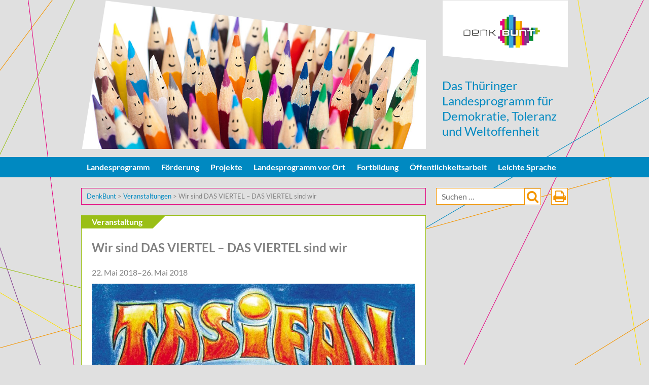

--- FILE ---
content_type: text/html; charset=UTF-8
request_url: https://denkbunt-thueringen.de/veranstaltungen/wir-sind-das-viertel-das-viertel-sind-wir/
body_size: 9257
content:
<!DOCTYPE html>
<html lang="de">
<head>
<meta charset="UTF-8">
<meta name="viewport" content="width=device-width, initial-scale=1">
<script src="https://ajax.googleapis.com/ajax/libs/jquery/1.9.1/jquery.min.js"></script>
<script src="https://code.jquery.com/ui/1.10.2/jquery-ui.min.js"></script>
<script type="text/javascript" src="https://denkbunt-thueringen.de/wp-content/themes/denkbunt/js/jquery.flexslider-min.js"></script>
<script type="text/javascript" src="https://denkbunt-thueringen.de/wp-content/themes/denkbunt/js/jquery.hoverIntent.js"></script>
<script type="text/javascript" src="https://denkbunt-thueringen.de/wp-content/themes/denkbunt/js/superfish.js"></script>
<script type="text/javascript" src="https://denkbunt-thueringen.de/wp-content/themes/denkbunt/js/jquery.mmenu.min.all.js"></script>
<link rel="stylesheet" type="text/css" href="https://denkbunt-thueringen.de/wp-content/themes/denkbunt/css/superfish.css" media="screen">
<link rel="stylesheet" type="text/css" href="https://denkbunt-thueringen.de/wp-content/themes/denkbunt/css/superfish-navbar.css" media="screen">
<link rel="stylesheet" type="text/css" href="https://denkbunt-thueringen.de/wp-content/themes/denkbunt/css/flexslider.css" media="screen">
<link rel="stylesheet" type="text/css" href="https://denkbunt-thueringen.de/wp-content/themes/denkbunt/css/jqa-minimal.css" media="screen">
<link rel="stylesheet" type="text/css" href="https://denkbunt-thueringen.de/wp-content/themes/denkbunt/css/jquery.mmenu.all.css" media="screen">




<title>Wir sind DAS VIERTEL &#8211; DAS VIERTEL sind wir &#8211; DenkBunt</title>
<meta name='robots' content='max-image-preview:large' />
	<style>img:is([sizes="auto" i], [sizes^="auto," i]) { contain-intrinsic-size: 3000px 1500px }</style>
	<link rel='dns-prefetch' href='//maps.googleapis.com' />
<link rel="alternate" type="application/rss+xml" title="DenkBunt &raquo; Feed" href="https://denkbunt-thueringen.de/feed/" />
<link rel="alternate" type="application/rss+xml" title="DenkBunt &raquo; Kommentar-Feed" href="https://denkbunt-thueringen.de/comments/feed/" />
<script type="text/javascript">
/* <![CDATA[ */
window._wpemojiSettings = {"baseUrl":"https:\/\/s.w.org\/images\/core\/emoji\/16.0.1\/72x72\/","ext":".png","svgUrl":"https:\/\/s.w.org\/images\/core\/emoji\/16.0.1\/svg\/","svgExt":".svg","source":{"concatemoji":"https:\/\/denkbunt-thueringen.de\/wp-includes\/js\/wp-emoji-release.min.js?ver=6.8.2"}};
/*! This file is auto-generated */
!function(s,n){var o,i,e;function c(e){try{var t={supportTests:e,timestamp:(new Date).valueOf()};sessionStorage.setItem(o,JSON.stringify(t))}catch(e){}}function p(e,t,n){e.clearRect(0,0,e.canvas.width,e.canvas.height),e.fillText(t,0,0);var t=new Uint32Array(e.getImageData(0,0,e.canvas.width,e.canvas.height).data),a=(e.clearRect(0,0,e.canvas.width,e.canvas.height),e.fillText(n,0,0),new Uint32Array(e.getImageData(0,0,e.canvas.width,e.canvas.height).data));return t.every(function(e,t){return e===a[t]})}function u(e,t){e.clearRect(0,0,e.canvas.width,e.canvas.height),e.fillText(t,0,0);for(var n=e.getImageData(16,16,1,1),a=0;a<n.data.length;a++)if(0!==n.data[a])return!1;return!0}function f(e,t,n,a){switch(t){case"flag":return n(e,"\ud83c\udff3\ufe0f\u200d\u26a7\ufe0f","\ud83c\udff3\ufe0f\u200b\u26a7\ufe0f")?!1:!n(e,"\ud83c\udde8\ud83c\uddf6","\ud83c\udde8\u200b\ud83c\uddf6")&&!n(e,"\ud83c\udff4\udb40\udc67\udb40\udc62\udb40\udc65\udb40\udc6e\udb40\udc67\udb40\udc7f","\ud83c\udff4\u200b\udb40\udc67\u200b\udb40\udc62\u200b\udb40\udc65\u200b\udb40\udc6e\u200b\udb40\udc67\u200b\udb40\udc7f");case"emoji":return!a(e,"\ud83e\udedf")}return!1}function g(e,t,n,a){var r="undefined"!=typeof WorkerGlobalScope&&self instanceof WorkerGlobalScope?new OffscreenCanvas(300,150):s.createElement("canvas"),o=r.getContext("2d",{willReadFrequently:!0}),i=(o.textBaseline="top",o.font="600 32px Arial",{});return e.forEach(function(e){i[e]=t(o,e,n,a)}),i}function t(e){var t=s.createElement("script");t.src=e,t.defer=!0,s.head.appendChild(t)}"undefined"!=typeof Promise&&(o="wpEmojiSettingsSupports",i=["flag","emoji"],n.supports={everything:!0,everythingExceptFlag:!0},e=new Promise(function(e){s.addEventListener("DOMContentLoaded",e,{once:!0})}),new Promise(function(t){var n=function(){try{var e=JSON.parse(sessionStorage.getItem(o));if("object"==typeof e&&"number"==typeof e.timestamp&&(new Date).valueOf()<e.timestamp+604800&&"object"==typeof e.supportTests)return e.supportTests}catch(e){}return null}();if(!n){if("undefined"!=typeof Worker&&"undefined"!=typeof OffscreenCanvas&&"undefined"!=typeof URL&&URL.createObjectURL&&"undefined"!=typeof Blob)try{var e="postMessage("+g.toString()+"("+[JSON.stringify(i),f.toString(),p.toString(),u.toString()].join(",")+"));",a=new Blob([e],{type:"text/javascript"}),r=new Worker(URL.createObjectURL(a),{name:"wpTestEmojiSupports"});return void(r.onmessage=function(e){c(n=e.data),r.terminate(),t(n)})}catch(e){}c(n=g(i,f,p,u))}t(n)}).then(function(e){for(var t in e)n.supports[t]=e[t],n.supports.everything=n.supports.everything&&n.supports[t],"flag"!==t&&(n.supports.everythingExceptFlag=n.supports.everythingExceptFlag&&n.supports[t]);n.supports.everythingExceptFlag=n.supports.everythingExceptFlag&&!n.supports.flag,n.DOMReady=!1,n.readyCallback=function(){n.DOMReady=!0}}).then(function(){return e}).then(function(){var e;n.supports.everything||(n.readyCallback(),(e=n.source||{}).concatemoji?t(e.concatemoji):e.wpemoji&&e.twemoji&&(t(e.twemoji),t(e.wpemoji)))}))}((window,document),window._wpemojiSettings);
/* ]]> */
</script>
<style id='wp-emoji-styles-inline-css' type='text/css'>

	img.wp-smiley, img.emoji {
		display: inline !important;
		border: none !important;
		box-shadow: none !important;
		height: 1em !important;
		width: 1em !important;
		margin: 0 0.07em !important;
		vertical-align: -0.1em !important;
		background: none !important;
		padding: 0 !important;
	}
</style>
<link rel='stylesheet' id='wp-block-library-css' href='https://denkbunt-thueringen.de/wp-includes/css/dist/block-library/style.min.css?ver=6.8.2' type='text/css' media='all' />
<style id='classic-theme-styles-inline-css' type='text/css'>
/*! This file is auto-generated */
.wp-block-button__link{color:#fff;background-color:#32373c;border-radius:9999px;box-shadow:none;text-decoration:none;padding:calc(.667em + 2px) calc(1.333em + 2px);font-size:1.125em}.wp-block-file__button{background:#32373c;color:#fff;text-decoration:none}
</style>
<style id='global-styles-inline-css' type='text/css'>
:root{--wp--preset--aspect-ratio--square: 1;--wp--preset--aspect-ratio--4-3: 4/3;--wp--preset--aspect-ratio--3-4: 3/4;--wp--preset--aspect-ratio--3-2: 3/2;--wp--preset--aspect-ratio--2-3: 2/3;--wp--preset--aspect-ratio--16-9: 16/9;--wp--preset--aspect-ratio--9-16: 9/16;--wp--preset--color--black: #000000;--wp--preset--color--cyan-bluish-gray: #abb8c3;--wp--preset--color--white: #ffffff;--wp--preset--color--pale-pink: #f78da7;--wp--preset--color--vivid-red: #cf2e2e;--wp--preset--color--luminous-vivid-orange: #ff6900;--wp--preset--color--luminous-vivid-amber: #fcb900;--wp--preset--color--light-green-cyan: #7bdcb5;--wp--preset--color--vivid-green-cyan: #00d084;--wp--preset--color--pale-cyan-blue: #8ed1fc;--wp--preset--color--vivid-cyan-blue: #0693e3;--wp--preset--color--vivid-purple: #9b51e0;--wp--preset--gradient--vivid-cyan-blue-to-vivid-purple: linear-gradient(135deg,rgba(6,147,227,1) 0%,rgb(155,81,224) 100%);--wp--preset--gradient--light-green-cyan-to-vivid-green-cyan: linear-gradient(135deg,rgb(122,220,180) 0%,rgb(0,208,130) 100%);--wp--preset--gradient--luminous-vivid-amber-to-luminous-vivid-orange: linear-gradient(135deg,rgba(252,185,0,1) 0%,rgba(255,105,0,1) 100%);--wp--preset--gradient--luminous-vivid-orange-to-vivid-red: linear-gradient(135deg,rgba(255,105,0,1) 0%,rgb(207,46,46) 100%);--wp--preset--gradient--very-light-gray-to-cyan-bluish-gray: linear-gradient(135deg,rgb(238,238,238) 0%,rgb(169,184,195) 100%);--wp--preset--gradient--cool-to-warm-spectrum: linear-gradient(135deg,rgb(74,234,220) 0%,rgb(151,120,209) 20%,rgb(207,42,186) 40%,rgb(238,44,130) 60%,rgb(251,105,98) 80%,rgb(254,248,76) 100%);--wp--preset--gradient--blush-light-purple: linear-gradient(135deg,rgb(255,206,236) 0%,rgb(152,150,240) 100%);--wp--preset--gradient--blush-bordeaux: linear-gradient(135deg,rgb(254,205,165) 0%,rgb(254,45,45) 50%,rgb(107,0,62) 100%);--wp--preset--gradient--luminous-dusk: linear-gradient(135deg,rgb(255,203,112) 0%,rgb(199,81,192) 50%,rgb(65,88,208) 100%);--wp--preset--gradient--pale-ocean: linear-gradient(135deg,rgb(255,245,203) 0%,rgb(182,227,212) 50%,rgb(51,167,181) 100%);--wp--preset--gradient--electric-grass: linear-gradient(135deg,rgb(202,248,128) 0%,rgb(113,206,126) 100%);--wp--preset--gradient--midnight: linear-gradient(135deg,rgb(2,3,129) 0%,rgb(40,116,252) 100%);--wp--preset--font-size--small: 13px;--wp--preset--font-size--medium: 20px;--wp--preset--font-size--large: 36px;--wp--preset--font-size--x-large: 42px;--wp--preset--spacing--20: 0.44rem;--wp--preset--spacing--30: 0.67rem;--wp--preset--spacing--40: 1rem;--wp--preset--spacing--50: 1.5rem;--wp--preset--spacing--60: 2.25rem;--wp--preset--spacing--70: 3.38rem;--wp--preset--spacing--80: 5.06rem;--wp--preset--shadow--natural: 6px 6px 9px rgba(0, 0, 0, 0.2);--wp--preset--shadow--deep: 12px 12px 50px rgba(0, 0, 0, 0.4);--wp--preset--shadow--sharp: 6px 6px 0px rgba(0, 0, 0, 0.2);--wp--preset--shadow--outlined: 6px 6px 0px -3px rgba(255, 255, 255, 1), 6px 6px rgba(0, 0, 0, 1);--wp--preset--shadow--crisp: 6px 6px 0px rgba(0, 0, 0, 1);}:where(.is-layout-flex){gap: 0.5em;}:where(.is-layout-grid){gap: 0.5em;}body .is-layout-flex{display: flex;}.is-layout-flex{flex-wrap: wrap;align-items: center;}.is-layout-flex > :is(*, div){margin: 0;}body .is-layout-grid{display: grid;}.is-layout-grid > :is(*, div){margin: 0;}:where(.wp-block-columns.is-layout-flex){gap: 2em;}:where(.wp-block-columns.is-layout-grid){gap: 2em;}:where(.wp-block-post-template.is-layout-flex){gap: 1.25em;}:where(.wp-block-post-template.is-layout-grid){gap: 1.25em;}.has-black-color{color: var(--wp--preset--color--black) !important;}.has-cyan-bluish-gray-color{color: var(--wp--preset--color--cyan-bluish-gray) !important;}.has-white-color{color: var(--wp--preset--color--white) !important;}.has-pale-pink-color{color: var(--wp--preset--color--pale-pink) !important;}.has-vivid-red-color{color: var(--wp--preset--color--vivid-red) !important;}.has-luminous-vivid-orange-color{color: var(--wp--preset--color--luminous-vivid-orange) !important;}.has-luminous-vivid-amber-color{color: var(--wp--preset--color--luminous-vivid-amber) !important;}.has-light-green-cyan-color{color: var(--wp--preset--color--light-green-cyan) !important;}.has-vivid-green-cyan-color{color: var(--wp--preset--color--vivid-green-cyan) !important;}.has-pale-cyan-blue-color{color: var(--wp--preset--color--pale-cyan-blue) !important;}.has-vivid-cyan-blue-color{color: var(--wp--preset--color--vivid-cyan-blue) !important;}.has-vivid-purple-color{color: var(--wp--preset--color--vivid-purple) !important;}.has-black-background-color{background-color: var(--wp--preset--color--black) !important;}.has-cyan-bluish-gray-background-color{background-color: var(--wp--preset--color--cyan-bluish-gray) !important;}.has-white-background-color{background-color: var(--wp--preset--color--white) !important;}.has-pale-pink-background-color{background-color: var(--wp--preset--color--pale-pink) !important;}.has-vivid-red-background-color{background-color: var(--wp--preset--color--vivid-red) !important;}.has-luminous-vivid-orange-background-color{background-color: var(--wp--preset--color--luminous-vivid-orange) !important;}.has-luminous-vivid-amber-background-color{background-color: var(--wp--preset--color--luminous-vivid-amber) !important;}.has-light-green-cyan-background-color{background-color: var(--wp--preset--color--light-green-cyan) !important;}.has-vivid-green-cyan-background-color{background-color: var(--wp--preset--color--vivid-green-cyan) !important;}.has-pale-cyan-blue-background-color{background-color: var(--wp--preset--color--pale-cyan-blue) !important;}.has-vivid-cyan-blue-background-color{background-color: var(--wp--preset--color--vivid-cyan-blue) !important;}.has-vivid-purple-background-color{background-color: var(--wp--preset--color--vivid-purple) !important;}.has-black-border-color{border-color: var(--wp--preset--color--black) !important;}.has-cyan-bluish-gray-border-color{border-color: var(--wp--preset--color--cyan-bluish-gray) !important;}.has-white-border-color{border-color: var(--wp--preset--color--white) !important;}.has-pale-pink-border-color{border-color: var(--wp--preset--color--pale-pink) !important;}.has-vivid-red-border-color{border-color: var(--wp--preset--color--vivid-red) !important;}.has-luminous-vivid-orange-border-color{border-color: var(--wp--preset--color--luminous-vivid-orange) !important;}.has-luminous-vivid-amber-border-color{border-color: var(--wp--preset--color--luminous-vivid-amber) !important;}.has-light-green-cyan-border-color{border-color: var(--wp--preset--color--light-green-cyan) !important;}.has-vivid-green-cyan-border-color{border-color: var(--wp--preset--color--vivid-green-cyan) !important;}.has-pale-cyan-blue-border-color{border-color: var(--wp--preset--color--pale-cyan-blue) !important;}.has-vivid-cyan-blue-border-color{border-color: var(--wp--preset--color--vivid-cyan-blue) !important;}.has-vivid-purple-border-color{border-color: var(--wp--preset--color--vivid-purple) !important;}.has-vivid-cyan-blue-to-vivid-purple-gradient-background{background: var(--wp--preset--gradient--vivid-cyan-blue-to-vivid-purple) !important;}.has-light-green-cyan-to-vivid-green-cyan-gradient-background{background: var(--wp--preset--gradient--light-green-cyan-to-vivid-green-cyan) !important;}.has-luminous-vivid-amber-to-luminous-vivid-orange-gradient-background{background: var(--wp--preset--gradient--luminous-vivid-amber-to-luminous-vivid-orange) !important;}.has-luminous-vivid-orange-to-vivid-red-gradient-background{background: var(--wp--preset--gradient--luminous-vivid-orange-to-vivid-red) !important;}.has-very-light-gray-to-cyan-bluish-gray-gradient-background{background: var(--wp--preset--gradient--very-light-gray-to-cyan-bluish-gray) !important;}.has-cool-to-warm-spectrum-gradient-background{background: var(--wp--preset--gradient--cool-to-warm-spectrum) !important;}.has-blush-light-purple-gradient-background{background: var(--wp--preset--gradient--blush-light-purple) !important;}.has-blush-bordeaux-gradient-background{background: var(--wp--preset--gradient--blush-bordeaux) !important;}.has-luminous-dusk-gradient-background{background: var(--wp--preset--gradient--luminous-dusk) !important;}.has-pale-ocean-gradient-background{background: var(--wp--preset--gradient--pale-ocean) !important;}.has-electric-grass-gradient-background{background: var(--wp--preset--gradient--electric-grass) !important;}.has-midnight-gradient-background{background: var(--wp--preset--gradient--midnight) !important;}.has-small-font-size{font-size: var(--wp--preset--font-size--small) !important;}.has-medium-font-size{font-size: var(--wp--preset--font-size--medium) !important;}.has-large-font-size{font-size: var(--wp--preset--font-size--large) !important;}.has-x-large-font-size{font-size: var(--wp--preset--font-size--x-large) !important;}
:where(.wp-block-post-template.is-layout-flex){gap: 1.25em;}:where(.wp-block-post-template.is-layout-grid){gap: 1.25em;}
:where(.wp-block-columns.is-layout-flex){gap: 2em;}:where(.wp-block-columns.is-layout-grid){gap: 2em;}
:root :where(.wp-block-pullquote){font-size: 1.5em;line-height: 1.6;}
</style>
<link rel='stylesheet' id='denkbunt-style-css' href='https://denkbunt-thueringen.de/wp-content/themes/denkbunt/style.css?ver=6.8.2' type='text/css' media='all' />
<script type="text/javascript" src="https://maps.googleapis.com/maps/api/js?key=AIzaSyC8G4hyG4yVd6MKokynbu6RTA54KuF_fWg&amp;ver=6.8.2" id="google-map-js"></script>
<script type="text/javascript" src="https://denkbunt-thueringen.de/wp-content/themes/denkbunt/js/acf-google-maps.js?ver=6.8.2" id="google-map-init-js"></script>
<link rel="https://api.w.org/" href="https://denkbunt-thueringen.de/wp-json/" /><link rel="EditURI" type="application/rsd+xml" title="RSD" href="https://denkbunt-thueringen.de/xmlrpc.php?rsd" />
<meta name="generator" content="WordPress 6.8.2" />
<link rel="canonical" href="https://denkbunt-thueringen.de/veranstaltungen/wir-sind-das-viertel-das-viertel-sind-wir/" />
<link rel='shortlink' href='https://denkbunt-thueringen.de/?p=2874' />
<link rel="alternate" title="oEmbed (JSON)" type="application/json+oembed" href="https://denkbunt-thueringen.de/wp-json/oembed/1.0/embed?url=https%3A%2F%2Fdenkbunt-thueringen.de%2Fveranstaltungen%2Fwir-sind-das-viertel-das-viertel-sind-wir%2F" />
<link rel="alternate" title="oEmbed (XML)" type="text/xml+oembed" href="https://denkbunt-thueringen.de/wp-json/oembed/1.0/embed?url=https%3A%2F%2Fdenkbunt-thueringen.de%2Fveranstaltungen%2Fwir-sind-das-viertel-das-viertel-sind-wir%2F&#038;format=xml" />
<link rel="icon" href="https://denkbunt-thueringen.de/wp-content/uploads/2015/11/cropped-logo_denkbunt_ohne_rgb-32x32.jpg" sizes="32x32" />
<link rel="icon" href="https://denkbunt-thueringen.de/wp-content/uploads/2015/11/cropped-logo_denkbunt_ohne_rgb-192x192.jpg" sizes="192x192" />
<link rel="apple-touch-icon" href="https://denkbunt-thueringen.de/wp-content/uploads/2015/11/cropped-logo_denkbunt_ohne_rgb-180x180.jpg" />
<meta name="msapplication-TileImage" content="https://denkbunt-thueringen.de/wp-content/uploads/2015/11/cropped-logo_denkbunt_ohne_rgb-270x270.jpg" />
</head>

<body class="wp-singular veranstaltungen-template-default single single-veranstaltungen postid-2874 wp-theme-denkbunt group-blog">
<div id="page">
<nav id="m-menu">

<div class="menu-nested-pages-container"><ul id="menu-nested-pages" class="primary-menu"><li id="menu-item-6621" class="menu-item menu-item-type-post_type menu-item-object-page menu-item-has-children menu-item-6621"><a href="https://denkbunt-thueringen.de/landesprogramm/">Landesprogramm</a>
<ul class="sub-menu">
	<li id="menu-item-487" class="menu-item menu-item-type-post_type menu-item-object-page menu-item-487"><a href="https://denkbunt-thueringen.de/landesprogramm/koordination/">Koordination</a></li>
	<li id="menu-item-4921" class="menu-item menu-item-type-post_type menu-item-object-page menu-item-4921"><a href="https://denkbunt-thueringen.de/landesprogramm/landesdemokratiezentrum/">Demokratiezentrum</a></li>
	<li id="menu-item-488" class="menu-item menu-item-type-post_type menu-item-object-page menu-item-488"><a href="https://denkbunt-thueringen.de/landesprogramm/programmbeirat/">Programmbeirat</a></li>
	<li id="menu-item-489" class="menu-item menu-item-type-post_type menu-item-object-page menu-item-has-children menu-item-489"><a href="https://denkbunt-thueringen.de/landesprogramm/demokratiepreis/">Demokratiepreis</a>
	<ul class="sub-menu">
		<li id="menu-item-6890" class="menu-item menu-item-type-post_type menu-item-object-page menu-item-6890"><a href="https://denkbunt-thueringen.de/landesprogramm/demokratiepreis/bewerbung/">Bewerbungen und Vorschläge</a></li>
	</ul>
</li>
	<li id="menu-item-490" class="menu-item menu-item-type-post_type menu-item-object-page menu-item-490"><a href="https://denkbunt-thueringen.de/landesprogramm/fachliche-begleitung/">Fachliche Begleitung</a></li>
	<li id="menu-item-491" class="menu-item menu-item-type-post_type menu-item-object-page menu-item-491"><a href="https://denkbunt-thueringen.de/landesprogramm/evaluation/">Evaluation</a></li>
	<li id="menu-item-492" class="menu-item menu-item-type-post_type menu-item-object-page menu-item-492"><a href="https://denkbunt-thueringen.de/landesprogramm/bibliothek/">Bibliothek</a></li>
</ul>
</li>
<li id="menu-item-493" class="menu-item menu-item-type-post_type menu-item-object-page menu-item-has-children menu-item-493"><a href="https://denkbunt-thueringen.de/foerderung/">Förderung</a>
<ul class="sub-menu">
	<li id="menu-item-499" class="menu-item menu-item-type-post_type menu-item-object-page menu-item-499"><a href="https://denkbunt-thueringen.de/foerderung/partnerschaften-fuer-demokratie/">Partnerschaften für Demokratie</a></li>
	<li id="menu-item-494" class="menu-item menu-item-type-post_type menu-item-object-page menu-item-494"><a href="https://denkbunt-thueringen.de/foerderung/bundesprojekte/">Ko-Finanzierung Bundesprojekte</a></li>
	<li id="menu-item-496" class="menu-item menu-item-type-post_type menu-item-object-page menu-item-496"><a href="https://denkbunt-thueringen.de/foerderung/landesprojekte/">Landesweite Präventionsprojekte</a></li>
	<li id="menu-item-498" class="menu-item menu-item-type-post_type menu-item-object-page menu-item-498"><a href="https://denkbunt-thueringen.de/foerderung/interventionsfonds/">Interventionsfonds</a></li>
	<li id="menu-item-1431" class="menu-item menu-item-type-post_type menu-item-object-page menu-item-1431"><a href="https://denkbunt-thueringen.de/foerderung/gedenkstaettenfahrten/">Gedenkstättenfahrten</a></li>
	<li id="menu-item-2858" class="menu-item menu-item-type-post_type menu-item-object-page menu-item-2858"><a href="https://denkbunt-thueringen.de/foerderung/lernort-schule/">Lernort Schule</a></li>
	<li id="menu-item-3213" class="menu-item menu-item-type-post_type menu-item-object-page menu-item-3213"><a href="https://denkbunt-thueringen.de/foerderung/lsbtiq/">LSBTIQ</a></li>
	<li id="menu-item-1836" class="menu-item menu-item-type-post_type menu-item-object-page menu-item-1836"><a href="https://denkbunt-thueringen.de/foerderung/integrationsmassnahmen/">Integrationsmaßnahmen</a></li>
</ul>
</li>
<li id="menu-item-2593" class="menu-item menu-item-type-post_type menu-item-object-page menu-item-has-children menu-item-2593"><a href="https://denkbunt-thueringen.de/projekte/">Projekte</a>
<ul class="sub-menu">
	<li id="menu-item-832" class="menu-item menu-item-type-post_type menu-item-object-page menu-item-832"><a href="https://denkbunt-thueringen.de/projekte/partnerschaften-fuer-demokratie/">Partnerschaften für Demokratie</a></li>
	<li id="menu-item-3139" class="menu-item menu-item-type-post_type menu-item-object-page menu-item-has-children menu-item-3139"><a href="https://denkbunt-thueringen.de/projekte/beratungsangebote/">Beratungsangebote</a>
	<ul class="sub-menu">
		<li id="menu-item-800" class="menu-item menu-item-type-post_type menu-item-object-page menu-item-800"><a href="https://denkbunt-thueringen.de/projekte/beratungsangebote/mobit-2/">Mobile Beratung</a></li>
		<li id="menu-item-928" class="menu-item menu-item-type-post_type menu-item-object-page menu-item-928"><a href="https://denkbunt-thueringen.de/projekte/beratungsangebote/ezra/">Opferberatung</a></li>
		<li id="menu-item-929" class="menu-item menu-item-type-post_type menu-item-object-page menu-item-929"><a href="https://denkbunt-thueringen.de/projekte/beratungsangebote/ausstieg-aus-rechtsextremismus/">Ausstiegsberatung</a></li>
		<li id="menu-item-4312" class="menu-item menu-item-type-post_type menu-item-object-page menu-item-4312"><a href="https://denkbunt-thueringen.de/projekte/beratungsangebote/vpn/">Violence Prevention Network</a></li>
	</ul>
</li>
	<li id="menu-item-3092" class="menu-item menu-item-type-post_type menu-item-object-page menu-item-has-children menu-item-3092"><a href="https://denkbunt-thueringen.de/projekte/verbandsprojekte/">Verbandsprojekte</a>
	<ul class="sub-menu">
		<li id="menu-item-930" class="menu-item menu-item-type-post_type menu-item-object-page menu-item-930"><a href="https://denkbunt-thueringen.de/projekte/verbandsprojekte/sport-zeigt-gesicht/">Sport zeigt Gesicht</a></li>
		<li id="menu-item-931" class="menu-item menu-item-type-post_type menu-item-object-page menu-item-931"><a href="https://denkbunt-thueringen.de/projekte/verbandsprojekte/demokratiestarke-feuerwehr/">Demokratiestarke Feuerwehr</a></li>
	</ul>
</li>
	<li id="menu-item-3094" class="menu-item menu-item-type-post_type menu-item-object-page menu-item-has-children menu-item-3094"><a href="https://denkbunt-thueringen.de/projekte/schulprojekte/">Schulprojekte</a>
	<ul class="sub-menu">
		<li id="menu-item-934" class="menu-item menu-item-type-post_type menu-item-object-page menu-item-934"><a href="https://denkbunt-thueringen.de/projekte/schulprojekte/ndc/">Netzwerk Demokratie &#038; Courage</a></li>
		<li id="menu-item-933" class="menu-item menu-item-type-post_type menu-item-object-page menu-item-933"><a href="https://denkbunt-thueringen.de/projekte/schulprojekte/sor-smc/">Schule ohne Rassismus</a></li>
	</ul>
</li>
	<li id="menu-item-3128" class="menu-item menu-item-type-post_type menu-item-object-page menu-item-3128"><a href="https://denkbunt-thueringen.de/projekte/praeventionsprojekte/">Präventionsprojekte</a></li>
	<li id="menu-item-3124" class="menu-item menu-item-type-post_type menu-item-object-page menu-item-3124"><a href="https://denkbunt-thueringen.de/projekte/modellprojekte/">Modellprojekte</a></li>
	<li id="menu-item-3100" class="menu-item menu-item-type-post_type menu-item-object-page menu-item-has-children menu-item-3100"><a href="https://denkbunt-thueringen.de/projekte/dokumentation-forschung/">Dokumentation &#038; Forschung</a>
	<ul class="sub-menu">
		<li id="menu-item-1915" class="menu-item menu-item-type-post_type menu-item-object-page menu-item-1915"><a href="https://denkbunt-thueringen.de/projekte/dokumentation-forschung/kompetenzzentrum-rechtsextremismus/">KOMREX</a></li>
		<li id="menu-item-1920" class="menu-item menu-item-type-post_type menu-item-object-page menu-item-1920"><a href="https://denkbunt-thueringen.de/projekte/dokumentation-forschung/institut-fuer-demokratie-und-zivilcourage/">Institut für Demokratie &#038; Zivilgesellschaft</a></li>
	</ul>
</li>
</ul>
</li>
<li id="menu-item-501" class="menu-item menu-item-type-post_type menu-item-object-page menu-item-has-children menu-item-501"><a href="https://denkbunt-thueringen.de/landesprogramm-vor-ort/">Landesprogramm vor Ort</a>
<ul class="sub-menu">
	<li id="menu-item-806" class="menu-item menu-item-type-post_type menu-item-object-page menu-item-806"><a href="https://denkbunt-thueringen.de/landesprogramm-vor-ort/veranstaltungen/">Veranstaltungen</a></li>
	<li id="menu-item-2168" class="menu-item menu-item-type-post_type menu-item-object-page menu-item-2168"><a href="https://denkbunt-thueringen.de/landesprogramm-vor-ort/veranstaltung-eintragen/">Veranstaltung veröffentlichen</a></li>
</ul>
</li>
<li id="menu-item-502" class="menu-item menu-item-type-post_type menu-item-object-page menu-item-has-children menu-item-502"><a href="https://denkbunt-thueringen.de/fortbildung/">Fortbildung</a>
<ul class="sub-menu">
	<li id="menu-item-503" class="menu-item menu-item-type-post_type menu-item-object-page menu-item-has-children menu-item-503"><a href="https://denkbunt-thueringen.de/fortbildung/angebot/">Angebot</a>
	<ul class="sub-menu">
		<li id="menu-item-966" class="menu-item menu-item-type-post_type menu-item-object-page menu-item-966"><a href="https://denkbunt-thueringen.de/fortbildung/angebot/lehrerinnen/">Lehrerinnen und Lehrer</a></li>
		<li id="menu-item-967" class="menu-item menu-item-type-post_type menu-item-object-page menu-item-967"><a href="https://denkbunt-thueringen.de/fortbildung/angebot/mitarbeitende-der-polizei/">Mitarbeitende der Polizei</a></li>
		<li id="menu-item-968" class="menu-item menu-item-type-post_type menu-item-object-page menu-item-968"><a href="https://denkbunt-thueringen.de/fortbildung/angebot/mitarbeitende-in-verwaltungen/">Mitarbeitende in Verwaltungen</a></li>
		<li id="menu-item-969" class="menu-item menu-item-type-post_type menu-item-object-page menu-item-969"><a href="https://denkbunt-thueringen.de/fortbildung/angebot/mitarbeitende-der-justiz/">Mitarbeitende der Justiz</a></li>
		<li id="menu-item-970" class="menu-item menu-item-type-post_type menu-item-object-page menu-item-970"><a href="https://denkbunt-thueringen.de/fortbildung/angebot/mitarbeitende-in-kindertageseinrichtungen/">Mitarbeitende in Kindertageseinrichtungen</a></li>
		<li id="menu-item-971" class="menu-item menu-item-type-post_type menu-item-object-page menu-item-971"><a href="https://denkbunt-thueringen.de/fortbildung/angebot/mitarbeitende-in-beratungsdiensten/">Mitarbeitende in Beratungsdiensten</a></li>
		<li id="menu-item-973" class="menu-item menu-item-type-post_type menu-item-object-page menu-item-973"><a href="https://denkbunt-thueringen.de/fortbildung/angebot/mitarbeitende-der-jugendhilfe/">Mitarbeitende der Jugendhilfe</a></li>
		<li id="menu-item-972" class="menu-item menu-item-type-post_type menu-item-object-page menu-item-972"><a href="https://denkbunt-thueringen.de/fortbildung/angebot/ehren-und-hauptamtliche-in-vereinen/">Ehren- und Hauptamtliche in Vereinen</a></li>
		<li id="menu-item-974" class="menu-item menu-item-type-post_type menu-item-object-page menu-item-974"><a href="https://denkbunt-thueringen.de/fortbildung/angebot/pflege/">Mitarbeitende in der Pflege</a></li>
	</ul>
</li>
	<li id="menu-item-506" class="menu-item menu-item-type-post_type menu-item-object-page menu-item-506"><a href="https://denkbunt-thueringen.de/fortbildung/anmeldung/">Anmeldung</a></li>
	<li id="menu-item-505" class="menu-item menu-item-type-post_type menu-item-object-page menu-item-505"><a href="https://denkbunt-thueringen.de/fortbildung/anbieter/">Anbieter</a></li>
</ul>
</li>
<li id="menu-item-508" class="menu-item menu-item-type-post_type menu-item-object-page menu-item-has-children menu-item-508"><a href="https://denkbunt-thueringen.de/oeffentlichkeitsarbeit/">Öffentlichkeitsarbeit</a>
<ul class="sub-menu">
	<li id="menu-item-511" class="menu-item menu-item-type-post_type menu-item-object-page menu-item-511"><a href="https://denkbunt-thueringen.de/oeffentlichkeitsarbeit/tagungen-konferenzen/">Tagungen &#038; Konferenzen</a></li>
</ul>
</li>
<li id="menu-item-6400" class="menu-item menu-item-type-post_type menu-item-object-page menu-item-6400"><a href="https://denkbunt-thueringen.de/leichte-sprache/">Leichte Sprache</a></li>
</ul></div></nav>
		<header id="masthead" class="site-header" role="banner">

			<p class="site-description">Das Thüringer Landesprogramm für Demokratie, Toleranz und Weltoffenheit</p>
		
	

<div id="flexwrapper">
	      <div id="slider" class="flexslider flexslider-head">
	      <div id="slidermask">
	      			 <div class="maske"></div>
	                <!--<img src="https://denkbunt-thueringen.de/wp-content/themes/denkbunt/img/svg_mask.png" />-->
	          <ul class="slides">
	              	                  <li>
	                      <img src="https://denkbunt-thueringen.de/wp-content/uploads/2015/11/shutterstock_136836428_web.jpg" alt="" />
	                  </li>
	              	                  <li>
	                      <img src="https://denkbunt-thueringen.de/wp-content/uploads/2015/11/shutterstock_192326528_web.jpg" alt="" />
	                  </li>
	              	                  <li>
	                      <img src="https://denkbunt-thueringen.de/wp-content/uploads/2015/11/Fotolia_81797465_Kinderhaende_Robert_Kneschke_web.jpg" alt="" />
	                  </li>
	              	          </ul>
	      </div>
</div>
	 
   



</div>

 <script type="text/javascript">
 $(window).load(function() {
   $('.flexslider-head').flexslider({
     animation: "slide",
     direction: "vertical"
   });
 });
 </script>

<p class="site-title"><a href="https://denkbunt-thueringen.de/" rel="home">DenkBunt</a></p>


	</header><!-- #masthead -->
	
	<div id="main-menu">
		<div id="site-navigation" class="main-navigation" role="navigation">

			<div class="menu-nested-pages-container"><ul class="sf-menu"><li class="menu-item menu-item-type-post_type menu-item-object-page menu-item-has-children menu-item-6621"><a href="https://denkbunt-thueringen.de/landesprogramm/">Landesprogramm</a>
<ul class="sub-menu">
	<li class="menu-item menu-item-type-post_type menu-item-object-page menu-item-487"><a href="https://denkbunt-thueringen.de/landesprogramm/koordination/">Koordination</a></li>
	<li class="menu-item menu-item-type-post_type menu-item-object-page menu-item-4921"><a href="https://denkbunt-thueringen.de/landesprogramm/landesdemokratiezentrum/">Demokratiezentrum</a></li>
	<li class="menu-item menu-item-type-post_type menu-item-object-page menu-item-488"><a href="https://denkbunt-thueringen.de/landesprogramm/programmbeirat/">Programmbeirat</a></li>
	<li class="menu-item menu-item-type-post_type menu-item-object-page menu-item-has-children menu-item-489"><a href="https://denkbunt-thueringen.de/landesprogramm/demokratiepreis/">Demokratiepreis</a>
	<ul class="sub-menu">
		<li class="menu-item menu-item-type-post_type menu-item-object-page menu-item-6890"><a href="https://denkbunt-thueringen.de/landesprogramm/demokratiepreis/bewerbung/">Bewerbungen und Vorschläge</a></li>
	</ul>
</li>
	<li class="menu-item menu-item-type-post_type menu-item-object-page menu-item-490"><a href="https://denkbunt-thueringen.de/landesprogramm/fachliche-begleitung/">Fachliche Begleitung</a></li>
	<li class="menu-item menu-item-type-post_type menu-item-object-page menu-item-491"><a href="https://denkbunt-thueringen.de/landesprogramm/evaluation/">Evaluation</a></li>
	<li class="menu-item menu-item-type-post_type menu-item-object-page menu-item-492"><a href="https://denkbunt-thueringen.de/landesprogramm/bibliothek/">Bibliothek</a></li>
</ul>
</li>
<li class="menu-item menu-item-type-post_type menu-item-object-page menu-item-has-children menu-item-493"><a href="https://denkbunt-thueringen.de/foerderung/">Förderung</a>
<ul class="sub-menu">
	<li class="menu-item menu-item-type-post_type menu-item-object-page menu-item-499"><a href="https://denkbunt-thueringen.de/foerderung/partnerschaften-fuer-demokratie/">Partnerschaften für Demokratie</a></li>
	<li class="menu-item menu-item-type-post_type menu-item-object-page menu-item-494"><a href="https://denkbunt-thueringen.de/foerderung/bundesprojekte/">Ko-Finanzierung Bundesprojekte</a></li>
	<li class="menu-item menu-item-type-post_type menu-item-object-page menu-item-496"><a href="https://denkbunt-thueringen.de/foerderung/landesprojekte/">Landesweite Präventionsprojekte</a></li>
	<li class="menu-item menu-item-type-post_type menu-item-object-page menu-item-498"><a href="https://denkbunt-thueringen.de/foerderung/interventionsfonds/">Interventionsfonds</a></li>
	<li class="menu-item menu-item-type-post_type menu-item-object-page menu-item-1431"><a href="https://denkbunt-thueringen.de/foerderung/gedenkstaettenfahrten/">Gedenkstättenfahrten</a></li>
	<li class="menu-item menu-item-type-post_type menu-item-object-page menu-item-2858"><a href="https://denkbunt-thueringen.de/foerderung/lernort-schule/">Lernort Schule</a></li>
	<li class="menu-item menu-item-type-post_type menu-item-object-page menu-item-3213"><a href="https://denkbunt-thueringen.de/foerderung/lsbtiq/">LSBTIQ</a></li>
	<li class="menu-item menu-item-type-post_type menu-item-object-page menu-item-1836"><a href="https://denkbunt-thueringen.de/foerderung/integrationsmassnahmen/">Integrationsmaßnahmen</a></li>
</ul>
</li>
<li class="menu-item menu-item-type-post_type menu-item-object-page menu-item-has-children menu-item-2593"><a href="https://denkbunt-thueringen.de/projekte/">Projekte</a>
<ul class="sub-menu">
	<li class="menu-item menu-item-type-post_type menu-item-object-page menu-item-832"><a href="https://denkbunt-thueringen.de/projekte/partnerschaften-fuer-demokratie/">Partnerschaften für Demokratie</a></li>
	<li class="menu-item menu-item-type-post_type menu-item-object-page menu-item-has-children menu-item-3139"><a href="https://denkbunt-thueringen.de/projekte/beratungsangebote/">Beratungsangebote</a>
	<ul class="sub-menu">
		<li class="menu-item menu-item-type-post_type menu-item-object-page menu-item-800"><a href="https://denkbunt-thueringen.de/projekte/beratungsangebote/mobit-2/">Mobile Beratung</a></li>
		<li class="menu-item menu-item-type-post_type menu-item-object-page menu-item-928"><a href="https://denkbunt-thueringen.de/projekte/beratungsangebote/ezra/">Opferberatung</a></li>
		<li class="menu-item menu-item-type-post_type menu-item-object-page menu-item-929"><a href="https://denkbunt-thueringen.de/projekte/beratungsangebote/ausstieg-aus-rechtsextremismus/">Ausstiegsberatung</a></li>
		<li class="menu-item menu-item-type-post_type menu-item-object-page menu-item-4312"><a href="https://denkbunt-thueringen.de/projekte/beratungsangebote/vpn/">Violence Prevention Network</a></li>
	</ul>
</li>
	<li class="menu-item menu-item-type-post_type menu-item-object-page menu-item-has-children menu-item-3092"><a href="https://denkbunt-thueringen.de/projekte/verbandsprojekte/">Verbandsprojekte</a>
	<ul class="sub-menu">
		<li class="menu-item menu-item-type-post_type menu-item-object-page menu-item-930"><a href="https://denkbunt-thueringen.de/projekte/verbandsprojekte/sport-zeigt-gesicht/">Sport zeigt Gesicht</a></li>
		<li class="menu-item menu-item-type-post_type menu-item-object-page menu-item-931"><a href="https://denkbunt-thueringen.de/projekte/verbandsprojekte/demokratiestarke-feuerwehr/">Demokratiestarke Feuerwehr</a></li>
	</ul>
</li>
	<li class="menu-item menu-item-type-post_type menu-item-object-page menu-item-has-children menu-item-3094"><a href="https://denkbunt-thueringen.de/projekte/schulprojekte/">Schulprojekte</a>
	<ul class="sub-menu">
		<li class="menu-item menu-item-type-post_type menu-item-object-page menu-item-934"><a href="https://denkbunt-thueringen.de/projekte/schulprojekte/ndc/">Netzwerk Demokratie &#038; Courage</a></li>
		<li class="menu-item menu-item-type-post_type menu-item-object-page menu-item-933"><a href="https://denkbunt-thueringen.de/projekte/schulprojekte/sor-smc/">Schule ohne Rassismus</a></li>
	</ul>
</li>
	<li class="menu-item menu-item-type-post_type menu-item-object-page menu-item-3128"><a href="https://denkbunt-thueringen.de/projekte/praeventionsprojekte/">Präventionsprojekte</a></li>
	<li class="menu-item menu-item-type-post_type menu-item-object-page menu-item-3124"><a href="https://denkbunt-thueringen.de/projekte/modellprojekte/">Modellprojekte</a></li>
	<li class="menu-item menu-item-type-post_type menu-item-object-page menu-item-has-children menu-item-3100"><a href="https://denkbunt-thueringen.de/projekte/dokumentation-forschung/">Dokumentation &#038; Forschung</a>
	<ul class="sub-menu">
		<li class="menu-item menu-item-type-post_type menu-item-object-page menu-item-1915"><a href="https://denkbunt-thueringen.de/projekte/dokumentation-forschung/kompetenzzentrum-rechtsextremismus/">KOMREX</a></li>
		<li class="menu-item menu-item-type-post_type menu-item-object-page menu-item-1920"><a href="https://denkbunt-thueringen.de/projekte/dokumentation-forschung/institut-fuer-demokratie-und-zivilcourage/">Institut für Demokratie &#038; Zivilgesellschaft</a></li>
	</ul>
</li>
</ul>
</li>
<li class="menu-item menu-item-type-post_type menu-item-object-page menu-item-has-children menu-item-501"><a href="https://denkbunt-thueringen.de/landesprogramm-vor-ort/">Landesprogramm vor Ort</a>
<ul class="sub-menu">
	<li class="menu-item menu-item-type-post_type menu-item-object-page menu-item-806"><a href="https://denkbunt-thueringen.de/landesprogramm-vor-ort/veranstaltungen/">Veranstaltungen</a></li>
	<li class="menu-item menu-item-type-post_type menu-item-object-page menu-item-2168"><a href="https://denkbunt-thueringen.de/landesprogramm-vor-ort/veranstaltung-eintragen/">Veranstaltung veröffentlichen</a></li>
</ul>
</li>
<li class="menu-item menu-item-type-post_type menu-item-object-page menu-item-has-children menu-item-502"><a href="https://denkbunt-thueringen.de/fortbildung/">Fortbildung</a>
<ul class="sub-menu">
	<li class="menu-item menu-item-type-post_type menu-item-object-page menu-item-has-children menu-item-503"><a href="https://denkbunt-thueringen.de/fortbildung/angebot/">Angebot</a>
	<ul class="sub-menu">
		<li class="menu-item menu-item-type-post_type menu-item-object-page menu-item-966"><a href="https://denkbunt-thueringen.de/fortbildung/angebot/lehrerinnen/">Lehrerinnen und Lehrer</a></li>
		<li class="menu-item menu-item-type-post_type menu-item-object-page menu-item-967"><a href="https://denkbunt-thueringen.de/fortbildung/angebot/mitarbeitende-der-polizei/">Mitarbeitende der Polizei</a></li>
		<li class="menu-item menu-item-type-post_type menu-item-object-page menu-item-968"><a href="https://denkbunt-thueringen.de/fortbildung/angebot/mitarbeitende-in-verwaltungen/">Mitarbeitende in Verwaltungen</a></li>
		<li class="menu-item menu-item-type-post_type menu-item-object-page menu-item-969"><a href="https://denkbunt-thueringen.de/fortbildung/angebot/mitarbeitende-der-justiz/">Mitarbeitende der Justiz</a></li>
		<li class="menu-item menu-item-type-post_type menu-item-object-page menu-item-970"><a href="https://denkbunt-thueringen.de/fortbildung/angebot/mitarbeitende-in-kindertageseinrichtungen/">Mitarbeitende in Kindertageseinrichtungen</a></li>
		<li class="menu-item menu-item-type-post_type menu-item-object-page menu-item-971"><a href="https://denkbunt-thueringen.de/fortbildung/angebot/mitarbeitende-in-beratungsdiensten/">Mitarbeitende in Beratungsdiensten</a></li>
		<li class="menu-item menu-item-type-post_type menu-item-object-page menu-item-973"><a href="https://denkbunt-thueringen.de/fortbildung/angebot/mitarbeitende-der-jugendhilfe/">Mitarbeitende der Jugendhilfe</a></li>
		<li class="menu-item menu-item-type-post_type menu-item-object-page menu-item-972"><a href="https://denkbunt-thueringen.de/fortbildung/angebot/ehren-und-hauptamtliche-in-vereinen/">Ehren- und Hauptamtliche in Vereinen</a></li>
		<li class="menu-item menu-item-type-post_type menu-item-object-page menu-item-974"><a href="https://denkbunt-thueringen.de/fortbildung/angebot/pflege/">Mitarbeitende in der Pflege</a></li>
	</ul>
</li>
	<li class="menu-item menu-item-type-post_type menu-item-object-page menu-item-506"><a href="https://denkbunt-thueringen.de/fortbildung/anmeldung/">Anmeldung</a></li>
	<li class="menu-item menu-item-type-post_type menu-item-object-page menu-item-505"><a href="https://denkbunt-thueringen.de/fortbildung/anbieter/">Anbieter</a></li>
</ul>
</li>
<li class="menu-item menu-item-type-post_type menu-item-object-page menu-item-has-children menu-item-508"><a href="https://denkbunt-thueringen.de/oeffentlichkeitsarbeit/">Öffentlichkeitsarbeit</a>
<ul class="sub-menu">
	<li class="menu-item menu-item-type-post_type menu-item-object-page menu-item-511"><a href="https://denkbunt-thueringen.de/oeffentlichkeitsarbeit/tagungen-konferenzen/">Tagungen &#038; Konferenzen</a></li>
</ul>
</li>
<li class="menu-item menu-item-type-post_type menu-item-object-page menu-item-6400"><a href="https://denkbunt-thueringen.de/leichte-sprache/">Leichte Sprache</a></li>
</ul></div>			
			
		</div><!-- #site-navigation -->
	</div>

	<div class="hmb-holder"><a href="#m-menu" id="mmopen"><span></span></a></div>
	
	
		

		

	<div id="content" class="site-content">
		
		
	<div id="primary" class="content-area">
		<main id="main" class="site-main" role="main">

			
			
			<div id="pagecontent">
			
						
			
			<div class="more-menu">
			
			<div class="breadcrumbs" typeof="BreadcrumbList" vocab="http://schema.org/">
			    <!-- Breadcrumb NavXT 7.3.0 -->
<span property="itemListElement" typeof="ListItem"><a property="item" typeof="WebPage" title="Go to DenkBunt." href="https://denkbunt-thueringen.de" class="home"><span property="name">DenkBunt</span></a><meta property="position" content="1"></span> &gt; <span property="itemListElement" typeof="ListItem"><a property="item" typeof="WebPage" title="Go to Veranstaltungen." href="https://denkbunt-thueringen.de/veranstaltungen/" class="archive post-veranstaltungen-archive"><span property="name">Veranstaltungen</span></a><meta property="position" content="2"></span> &gt; <span property="itemListElement" typeof="ListItem"><span property="name">Wir sind DAS VIERTEL &#8211; DAS VIERTEL sind wir</span><meta property="position" content="3"></span>			</div>
				<div id="print-button">
				<form>
				<a href="javascript:window.print()"> drucken </a>
				</form>
				</div>
				<form role="search" method="get" class="search-form" action="https://denkbunt-thueringen.de/">
				<label>
					<span class="screen-reader-text">Suche nach:</span>
					<input type="search" class="search-field" placeholder="Suchen …" value="" name="s" />
				</label>
				<input type="submit" class="search-submit" value="Suchen" />
			</form>				
			</div>
			
			<div id="pagecontent-left">
			
				<div id="pagecontent-main">
				
						<h3 class="category">Veranstaltung</h3>
						
						<h2>Wir sind DAS VIERTEL &#8211; DAS VIERTEL sind wir</h2>						
						<div id="datum">
						
							22. Mai 2018–26. Mai 2018							 
							 							 
							 
							 </div>
							 
							 <div class="veranstaltungsbild"><img width="640" height="901" src="https://denkbunt-thueringen.de/wp-content/uploads/2018/05/Tasifan_Waggong-727x1024.jpg" class="attachment-large size-large" alt="" decoding="async" fetchpriority="high" srcset="https://denkbunt-thueringen.de/wp-content/uploads/2018/05/Tasifan_Waggong-727x1024.jpg 727w, https://denkbunt-thueringen.de/wp-content/uploads/2018/05/Tasifan_Waggong-107x150.jpg 107w, https://denkbunt-thueringen.de/wp-content/uploads/2018/05/Tasifan_Waggong-213x300.jpg 213w, https://denkbunt-thueringen.de/wp-content/uploads/2018/05/Tasifan_Waggong-768x1082.jpg 768w" sizes="(max-width: 640px) 100vw, 640px" /></div><!-- veranstaltungsbild -->							 
						 
						 
						 <p>Kinder und Jugendliche im prekären Sozialraum Weimar-West leiden verstärkt unter Beeinträchtigungen ihrer individuellen Entwicklungsmöglichkeiten. Durch nachhaltige Angebotsstrukturen sollen das Selbstbewusstsein und Selbstvertrauen von Kindern und Jugendlichen gestärkt werden, damit im Sammeln (kleiner) individueller Erfolgserlebnisse vor allem persönliche Entwicklungen positive Impulse bekommen. Mit zirkuspädagogischen Workshops soll ein Bezug zur Lebenswelt von Kindern und Jugendlichen in ihrem Stadtteil hergestellt werden.</p>
						 
						 <div id="veranstaltungsinformationen">
						 
							 <p>Jugendclub Kramixxo/Waggong</p>							  
							<p>Moskauer Str. 55</p>		
							 
							 <p>99427 Weimar</p>							  
							  	
							   
							  					
						</div>
						
						
						<br />
						<a href="https://denkbunt-thueringen.de/landesprogramm-vor-ort/veranstaltungen/">alle Veranstaltungen</a>
						<br />
						<br />
						
						<div id="social">		
								
						<div class="shariff shariff-align-flex-start shariff-widget-align-flex-start"><ul class="shariff-buttons theme-white orientation-horizontal buttonsize-medium"><li class="shariff-button facebook shariff-nocustomcolor" style="background-color:#4273c8"><a href="https://www.facebook.com/sharer/sharer.php?u=https%3A%2F%2Fdenkbunt-thueringen.de%2Fveranstaltungen%2Fwir-sind-das-viertel-das-viertel-sind-wir%2F" title="Bei Facebook teilen" aria-label="Bei Facebook teilen" role="button" rel="nofollow" class="shariff-link" style="; background-color:#3b5998; color:#3b5998" target="_blank"><span class="shariff-icon" style="fill:#3b5998"><svg width="32px" height="20px" xmlns="http://www.w3.org/2000/svg" viewBox="0 0 18 32"><path fill="#3b5998" d="M17.1 0.2v4.7h-2.8q-1.5 0-2.1 0.6t-0.5 1.9v3.4h5.2l-0.7 5.3h-4.5v13.6h-5.5v-13.6h-4.5v-5.3h4.5v-3.9q0-3.3 1.9-5.2t5-1.8q2.6 0 4.1 0.2z"/></svg></span><span class="shariff-text" style="color:#3b5998">teilen</span>&nbsp;</a></li><li class="shariff-button twitter shariff-nocustomcolor" style="background-color:#595959"><a href="https://twitter.com/share?url=https%3A%2F%2Fdenkbunt-thueringen.de%2Fveranstaltungen%2Fwir-sind-das-viertel-das-viertel-sind-wir%2F&text=Wir%20sind%20DAS%20VIERTEL%20%E2%80%93%20DAS%20VIERTEL%20sind%20wir" title="Bei X teilen" aria-label="Bei X teilen" role="button" rel="noopener nofollow" class="shariff-link" style="; background-color:#000; color:#000" target="_blank"><span class="shariff-icon" style="fill:#000"><svg width="32px" height="20px" xmlns="http://www.w3.org/2000/svg" viewBox="0 0 24 24"><path fill="#000" d="M14.258 10.152L23.176 0h-2.113l-7.747 8.813L7.133 0H0l9.352 13.328L0 23.973h2.113l8.176-9.309 6.531 9.309h7.133zm-2.895 3.293l-.949-1.328L2.875 1.56h3.246l6.086 8.523.945 1.328 7.91 11.078h-3.246zm0 0"/></svg></span><span class="shariff-text" style="color:#000">teilen</span>&nbsp;</a></li></ul></div>						</div>

										
					 </div><!-- #pagecontent-main -->
					</div> 
					
			 </div><!-- #pagecontent -->

		</main><!-- #main -->
	</div><!-- #primary -->


	</div><!-- #content -->

	<footer id="colophon" class="site-footer" role="contentinfo">
	
	<div class="menu-footermenu-container"><ul id="menu-footermenu" class="menu"><li id="menu-item-793" class="menu-item menu-item-type-post_type menu-item-object-page menu-item-793"><a href="https://denkbunt-thueringen.de/datenschutz/">Datenschutz</a></li>
<li id="menu-item-4482" class="menu-item menu-item-type-post_type menu-item-object-page menu-item-4482"><a href="https://denkbunt-thueringen.de/barrierefreiheit/">Barrierefreiheit</a></li>
<li id="menu-item-794" class="menu-item menu-item-type-post_type menu-item-object-page menu-item-794"><a href="https://denkbunt-thueringen.de/impressum/">Impressum</a></li>
<li id="menu-item-795" class="menu-item menu-item-type-post_type menu-item-object-page menu-item-795"><a href="https://denkbunt-thueringen.de/kontakt/">Kontakt</a></li>
</ul></div>		<div class="site-info">

		</div><!-- .site-info -->
	</footer><!-- #colophon -->
</div><!-- #page -->

<script type="speculationrules">
{"prefetch":[{"source":"document","where":{"and":[{"href_matches":"\/*"},{"not":{"href_matches":["\/wp-*.php","\/wp-admin\/*","\/wp-content\/uploads\/*","\/wp-content\/*","\/wp-content\/plugins\/*","\/wp-content\/themes\/denkbunt\/*","\/*\\?(.+)"]}},{"not":{"selector_matches":"a[rel~=\"nofollow\"]"}},{"not":{"selector_matches":".no-prefetch, .no-prefetch a"}}]},"eagerness":"conservative"}]}
</script>
<link rel='stylesheet' id='shariffcss-css' href='https://denkbunt-thueringen.de/wp-content/plugins/shariff/css/shariff.min.css?ver=4.6.13' type='text/css' media='all' />
<script type="text/javascript" src="https://denkbunt-thueringen.de/wp-content/themes/denkbunt/js/navigation.js?ver=20120206" id="denkbunt-navigation-js"></script>
<script type="text/javascript" src="https://denkbunt-thueringen.de/wp-content/themes/denkbunt/js/skip-link-focus-fix.js?ver=20130115" id="denkbunt-skip-link-focus-fix-js"></script>



<script>$(document).ready(
           function () {
               $(".accordion").accordion(
               { 
              	collapsible: true,
                 active: false,
                 heightStyle: "content",
                 icons: { "header": "ui-icon-plus", "activeHeader": "ui-icon-minus" }
                 	
               });
                                             
           });</script>
 

 
 <script type="text/javascript">
 $(window).load(function() {
   $('.flexslider').flexslider({
     animation: "fade"
   });
 });
 </script>
 
 
 <script>
 	jQuery(document).ready(function() {
 			$('ul.sf-menu').superfish({
 				  cssArrows:     false,
 				  delay:         800,
 			});
 		});
 </script>
 
 <script type="text/javascript">
    $(document).ready(function() {
       $("#m-menu").mmenu();
    });
 </script>


</body>
</html>


--- FILE ---
content_type: text/css
request_url: https://denkbunt-thueringen.de/wp-content/themes/denkbunt/style.css?ver=6.8.2
body_size: 19353
content:
/* @override 
	http://denkbunt-thueringen.de/wp-content/themes/denkbunt/style.css?ver=4.6.1
	https://denkbunt-thueringen.de/wp-content/themes/denkbunt/style.css?* */

/* lato-regular - latin */
@font-face {
  font-family: 'Lato';
  font-style: normal;
  font-weight: 400;
  src: local(''),
       url('fonts/lato-v23-latin-regular.woff2') format('woff2'), /* Chrome 26+, Opera 23+, Firefox 39+ */
       url('fonts/lato-v23-latin-regular.woff') format('woff'); /* Chrome 6+, Firefox 3.6+, IE 9+, Safari 5.1+ */
}

/* lato-italic - latin */
@font-face {
  font-family: 'Lato';
  font-style: italic;
  font-weight: 400;
  src: local(''),
       url('fonts/lato-v23-latin-italic.woff2') format('woff2'), /* Chrome 26+, Opera 23+, Firefox 39+ */
       url('fonts/lato-v23-latin-italic.woff') format('woff'); /* Chrome 6+, Firefox 3.6+, IE 9+, Safari 5.1+ */
}

/* lato-700 - latin */
@font-face {
  font-family: 'Lato';
  font-style: normal;
  font-weight: 700;
  src: local(''),
       url('fonts/lato-v23-latin-700.woff2') format('woff2'), /* Chrome 26+, Opera 23+, Firefox 39+ */
       url('fonts/lato-v23-latin-700.woff') format('woff'); /* Chrome 6+, Firefox 3.6+, IE 9+, Safari 5.1+ */
}

/* lato-700italic - latin */
@font-face {
  font-family: 'Lato';
  font-style: italic;
  font-weight: 700;
  src: local(''),
       url('fonts/lato-v23-latin-700italic.woff2') format('woff2'), /* Chrome 26+, Opera 23+, Firefox 39+ */
       url('fonts/lato-v23-latin-700italic.woff') format('woff'); /* Chrome 6+, Firefox 3.6+, IE 9+, Safari 5.1+ */
}



#m-menu:not(.mm-menu) {
    display: none;
}
@media (min-width: 761px) {
#mmopen {
    display: none;
}
}
html {
    font-family: sans-serif;
}
body {
    background: #e0e0e0 url("img/background.png") repeat fixed center top;
    margin: 0;
}

article, aside, details, figcaption, figure, footer, header, main, menu, nav, section, summary {
    display: block;
}

.wp-caption-text {
	font-style: italic;
}

figure {
    margin: 0;
}

audio, canvas, progress, video {
    display: inline-block;
    vertical-align: baseline;
}
audio:not([controls]) {
    display: none;
    height: 0;
}
[hidden], template {
    display: none;
}
a {
    background-color: transparent;
    color: #0089c1;
    text-decoration: none;
}
a:active, a:hover {
    outline: 0 none;
}
abbr[title] {
    border-bottom: 1px dotted;
}
b, strong {
    font-weight: bold;
}
dfn {
    font-style: italic;
}
mark {
    background: #ff0 none repeat scroll 0 0;
    color: #000;
}
small {
    font-size: 80%;
}
sub, sup {
    font-size: 75%;
    line-height: 0;
    position: relative;
    vertical-align: baseline;
}
sup {
    top: -0.5em;
}
sub {
    bottom: -0.25em;
}
img {
    border: 0 none;
}
svg:not(:root) {
    overflow: hidden;
}
hr {
    box-sizing: content-box;
    height: 0;
}
pre {
    overflow: auto;
}
code, kbd, pre, samp {
    font-family: monospace,monospace;
    font-size: 1em;
}
button, input, optgroup, select, textarea {
    color: inherit;
    font: inherit;
    margin: 0;
}
input {
    border: 1px solid gray;
}

input[type=search] {
   -moz-appearance:none;
   -webkit-appearance:none;
}

button {
    overflow: visible;
}
button, select {
    text-transform: none;
}
button, html input[type="button"], input[type="reset"], input[type="submit"] {
    cursor: pointer;
}
button[disabled], html input[disabled] {
    cursor: default;
}
button::-moz-focus-inner, input::-moz-focus-inner {
    border: 0 none;
    padding: 0;
}
input {
    border-radius: 0;
}
input[type="checkbox"], input[type="radio"] {
    box-sizing: border-box;
    padding: 0;
}
input[type="search"] {
    box-sizing: content-box;
}
fieldset {
    border: 1px solid #c0c0c0;
    margin: 0 2px;
    padding: 0.35em 0.625em 0.75em;
}
legend {
    border: 0 none;
    padding: 0;
}
textarea {
    overflow: auto;
}
optgroup {
    font-weight: bold;
}
table {
    border-collapse: collapse;
    border-spacing: 0;
}
td, th {
    padding: 0;
}
body, button, input, select, textarea {
    color: grey;
    font-family: "Lato",sans-serif;
    font-size: 1rem;
    line-height: 1.5;
}
h1, h2, h3, h4, h5, h6 {
    clear: left;
    display: block;
}

p {
    margin-bottom: 1.5em;
	clear: left;
}

.alignleft {
	float: left;
	margin-right: 20px;
}

dfn, cite, em, i {
    font-style: italic;
}
blockquote {
    margin: 0 1.5em;
}
address {
    margin: 0 0 1.5em;
}
pre {
    background: #eee none repeat scroll 0 0;
    font-family: "Courier 10 Pitch",Courier,monospace;
    font-size: 0.9375rem;
    line-height: 1.6;
    margin-bottom: 1.6em;
    max-width: 100%;
    overflow: auto;
    padding: 1.6em;
}
code, kbd, tt, var {
    font-family: Monaco,Consolas,"Andale Mono","DejaVu Sans Mono",monospace;
    font-size: 0.9375rem;
}
abbr, acronym {
    border-bottom: 1px dotted #666;
    cursor: help;
}
mark, ins {
    background: #fff9c0 none repeat scroll 0 0;
    text-decoration: none;
}
big {
    font-size: 125%;
}
html {
    box-sizing: border-box;
}
*, *::before, *::after {
    box-sizing: inherit;
}
blockquote::before, blockquote::after, q::before, q::after {
    content: "";
}
blockquote, q {
    quotes: "" "";
}
hr {
    background-color: #ccc;
    border: 0 none;
    height: 1px;
    margin-bottom: 1.5em;
}
ul, ol {
    margin: 0 0 1.5em 3em;
}
ul {
    list-style: outside none disc;
}
ol {
    list-style: outside none decimal;
}
li > ul, li > ol {
    margin-bottom: 0;
    margin-left: 1.5em;
}
dt {
    font-weight: bold;
}
dd {
    margin: 0 1.5em 1.5em;
}
img {
    height: auto;
    max-width: 100%;
}
table {
    margin: 0 0 1.5em;
    width: 100%;
}
#flexwrapper {
    width: 680px;
}
.home #flexwrapper {
    width: 960px;
}
.flexslider-head .flex-control-paging, .flexslider-head .flex-direction-nav {
    display: none;
}
.flexslider-head {
    background: #e0e0e0 none repeat scroll 0 0;
    color: #fff;
	position: relative;
    z-index: 1;
	margin-bottom: 0;
}
.flexslider-head ul {
    list-style: outside none none;
}
#slidermask img {
    position: absolute;
    z-index: 101;
}

.maske {
    background: url("img/svg_mask.png") 1px 0 / 100% auto repeat-x scroll rgba(0, 0, 0, 0);
    height: 310px;
    left: -2px;
    position: absolute;
    width: 101%;
    z-index: 200;
}

.home .maske {
	height: 430px;
}

@media (max-width: 980px) {
	.maske {
	    height: 220px;
	}
	.home .maske {
	    height: 350px;
	}
}

@media (max-width: 760px) {
	.maske {
	    height: 210px;
	}
}

@media (max-width: 480px) {
	.maske {
	    height: 150px;
	    left: -2px;
	}
}

ul.sub-menu li {
	border-bottom: 1px solid rgba(0, 0, 0, 0.2);
}
ul.sub-menu li {
	border-right: 1px solid rgba(0, 0, 0, 0.2);
}
ul.sub-menu li:first-child {
	/*border-left: 1px solid rgba(0, 136, 193, 0.49);*/
}


#main-menu {
    background-color: #0089c1;
    height: 40px;
    width: 100%;
    clear: both;
    margin-top: -50px;
}

.home #main-menu {
	margin-top: 0px;
}


.menu-nested-pages-container {
    margin: auto;
    max-width: 960px;
}


@media (max-width: 760px) {
	#site-navigation {
		display: none;
	}
}

#page {
    width: 100%;
}

#masthead {
    margin: auto;
    width: 960px;
    position: relative;
}

@media (min-width: 500px) {
	#masthead {
	    min-height: 249px;
	}
}

@media (min-width: 761px) {
	#masthead {
	    min-height: 274px;
	}
}

@media (min-width: 981px) {
	#masthead {
	    min-height: 360px;
	}
}

.site-description {
	position: absolute;
    color: #0089c1;
    font-size: 1.5rem;
    font-weight: 400;
    height: 130px;
    line-height: 1.9rem;
    margin: 10px 0 0;
    width: 247px;
	top: 144px;
	left: 712px;
	z-index: 99999;
}

.home .site-description {
	position: relative;
    color: #0089c1;
    font-size: 1.5rem;
    font-weight: 400;
    height: 66px;
    line-height: 1.9rem;
    margin: 10px 0 0;
    width: 500px;
	top: 0;
	left: 0;
	
}


.site-title a {
    background: rgba(0, 0, 0, 0) url("img/logo.png") no-repeat scroll 0 center;
    float: right;
    height: 133px;
    margin-top: -309px;
    overflow: hidden;
    position: relative;
    text-indent: -99999px;
    width: 247px;
    z-index: 2;
}


.home .site-title a {
    float: right;
    margin-top: -512px;
}
#pagecontent {
    margin: 0 auto auto;
    width: 960px;
}

#pagecontent-left {
	float: left;
	width: 680px;
	margin-right: 20px;
}

.pagecontent-plus {
	 background-color: white;
	 border: 1px solid #f39501;
	 float: left;
	 margin-bottom: 20px;
	 padding-bottom: 20px;
	 padding-left: 20px;
	 padding-right: 20px;
}

#pagecontent-main {
    background-color: white;
    border: 1px solid #9abf17;
    float: left;
    margin-bottom: 20px;
    padding-bottom: 50px;
    padding-left: 20px;
    padding-right: 20px;
    width: 100%;
}


#subpages ul {
    list-style: outside none none;
    margin: 0;
    padding: 0;
}
#subpages a {
    border: 1px solid #0089c1;
    color: ##0089c1;
    display: block;
    font-weight: 600;
    margin-bottom: 10px;
    padding: 5px;
    width: 100%;
}
#subpages li {
    color: white;
}
.prev-next-posts a {
    border: 1px solid #9abf17;
    color: #9abf17;
    display: block;
    float: left;
    font-weight: 700;
    height: 36px;
    line-height: 2em;
    margin-right: 20px;
    text-align: center;
    width: 170px;
}

.readmore a {
	display: inline-block;
	padding: 5px 10px;
	border: 1px solid #0089c1;
	margin-bottom: 30px;
}

span.entry-date {
	display: block;
	padding-bottom: 15px;
	border-bottom: 1px dashed #0089c1;
}

#pagecontent-side {
    float: left;
    width: 260px;
}
h1.entry-title, h3.category, h3.plus {
    background-color: #9abf17;
    color: white;
    display: block;
    float: left;
    font-size: 1rem;
    height: 25px;
    margin-bottom: 20px;
    margin-left: -20px;
    margin-top: 0;
    padding-left: 20px;
    padding-right: 20px;
    position: relative;
}
h1.entry-title::after, h3.category::after, h3.plus::after {
    border-color: #9abf17 transparent transparent;
    border-style: solid;
    border-width: 25px 25px 0 0;
    clear: both;
    content: "";
    float: right;
    margin-left: 20px;
    margin-right: 50px;
    position: absolute;
}

h3.plus {
	background-color: #f39501;
}

h3.plus::after {
    border-color: #f39501 transparent transparent;
}

#datum {
    margin-bottom: 10px;
}
#veranstaltungsinformationen {
    border: 1px solid #9abf17;
}
#veranstaltungsinformationen p, .veranstaltungsliste p {
    border-bottom: 1px dashed #9abf17;
    padding-bottom: 10px;
}

#veranstaltungsinformationen p {
	margin-left: 10px;
	margin-right: 10px;
}

span.entry-date {
    font-size: 0.9em;
}
.sidebox.download {
    border: 1px solid #f39501;
}
.sidebox.download h3.category {
    background-color: #f39501;
}
.sidebox.download h3.category::after {
    border-color: #f39501 transparent transparent;
}
.sidebox.contact {
    border: 1px solid #e4007c;
}
.sidebox.contact h3.category {
    background-color: #e4007c;
}
.sidebox.contact h3.category::after {
    border-color: #e4007c transparent transparent;
}
.sidebox.simpletext {
    border: 1px solid #ffe001;
}
.sidebox.simpletext h3.category {
    background-color: #ffe001;
}
.sidebox.simpletext h3.category::after {
    border-color: #ffe001 transparent transparent;
}
.sidebox.link {
    border: 1px solid #018c31;
}
.sidebox.link h3.category {
    background-color: #018c31;
}
.sidebox.link h3.category::after {
    border-color: #018c31 transparent transparent;
}
.sidebox.facebook {
    border: 1px solid #292d84;
}
.sidebox.facebook h3.category {
    background-color: #292d84;
}
.sidebox.facebook h3.category::after {
    border-color: #292d84 transparent transparent;
}
.sidebox.events {
    border: 1px solid #81388a;
}
.sidebox.events h3.category {
    background-color: #81388a;
}
.sidebox.events h3.category::after {
    border-color: #81388a transparent transparent;
}
.sidebox {
    background-color: white;
    border: 1px solid #9abf17;
    margin-bottom: 20px;
    padding-left: 20px;
    padding-right: 20px;
}
.meldung {
    border: 1px solid #e4007c;
    color: #e4007c;
    float: left;
    margin-bottom: 20px;
    padding: 5px;
}
.titellogo {
    border-bottom: 3px solid silver;
    border-top: 3px solid silver;
    float: left;
    margin-bottom: 20px;
    width: 100%;
}
.titellogo img {
    height: 120px;
    margin-top: 5px;
    width: auto;
}
a.download {
    background: white url("img/download.png") no-repeat scroll 3px 1px;
    color: #f39501;
    display: block;
    font-weight: 600;
    height: 44px;
    line-height: 1.3em;
    margin-bottom: 30px;
    padding-left: 47px;
}

.sidebox.contact {
	overflow:hidden;
	text-overflow:ellipsis;
}

.acf-map {
    border: 1px solid #ccc;
    height: 400px;
    margin: 20px 0;
    width: 100%;
}

.print-search {
    float: right;
    width: 28%;
}



li.shariff-button.facebook {
    margin-left: 0 !important;
}
.more-menu {
    float: left;
    margin-left: auto;
    margin-right: auto;
    margin-bottom: 20px;
    padding-top: 1px;
    width: 960px;
}

#pagecontent-main > ul,
.ui-accordion-content ul {
	margin-left: 0;
	padding-left: 19px;
}

.search-form {
    color: #f39501;
    float: right;
	margin-top: 20px;
}
@media (max-width: 980px) {
	.more-menu {
	    width: 760px;
	}
	#print-button {
	    display: none !important;
	}
}
@media (max-width: 760px) {
.more-menu {
    height: 100px;
    width: 460px;
}
.shariff {
    float: left;
    width: 100%;
}

.print-search {
    float: left;
    margin-top: 6px;
    width: 100%;
}
.search-form {
    float: left;
    margin-top: 0;
/*    margin-bottom: 30px;*/
}
#print-button form a {
}
.hmb-holder {
    margin-left: auto;
    margin-right: auto;
    width: 460px;
	position: relative;
	top: -32px;
}
#mmopen {
    box-sizing: border-box;
    display: block;
    height: 26px;
    left: 0;
    position: relative;
    top: 0;
    width: 30px;
    z-index: 4;
}
#mmopen::before, #mmopen::after, #mmopen span {
    background: none 0 0 repeat scroll white;
    content: "";
    display: block;
    height: 5px;
    left: 0;
    position: absolute;
    width: 30px;
}
#mmopen::before {
    top: 0;
}
#mmopen span {
    top: 10px;
}
#mmopen::after {
    top: 20px;
}
}
@media (max-width: 480px) {
	.more-menu {
	    height: 50px;
	    width: 300px;
	}
	.hmb-holder {
	    width: 300px;
	}
}

.breadcrumbs {
	width: 680px;
	height: 33px;
	float: left;
	border: 1px solid #e4007c;
	margin-top: 20px;
	padding-top: 6px;
	padding-left: 10px;
	overflow: hidden;
	text-overflow: ellipsis;
	font-size: 0.8rem;
}

form.search-form input.search-submit {
    background: white url("img/search.png") no-repeat scroll 3px 1px;
    border: 1px solid #f39501;
    height: 33px;
    text-indent: -9999px;
    width: 33px;
    
}
form.search-form label input.search-field {
    border: 1px solid #f39501;
    height: 29px;
    padding-left: 10px;
    margin-right: -5px;
    width: 162px;
}
#print-button form a {
    background: white url("img/print.png") no-repeat scroll 3px 1px;
    border: 1px solid #f39501;
    float: right;
    height: 33px;
    margin-left: 20px;
    margin-top: 20px;
    text-indent: -9999px;
    width: 33px;
}

#post div.acf-form-submit input.button.button-primary.button-large {
	width: 120px;
	height: 40px;
	margin-left: 12px;
	margin-top: 12px;
	background-color: white;
	border: 1px solid #9abf17;
}

span.screen-reader-text {
    display: none;
}
.ui-icon-plus {
    background-image: url("img/plusminus.png") !important;
    background-position: 0 -2px;
}
.ui-icon-minus {
    background-image: url("img/plusminus.png") !important;
    background-position: 0 -22px;
}
.site-footer {
    margin: 0 auto;
    width: 960px;
    overflow: hidden;
}
.menu-footermenu-container ul {
    margin: 0;
    padding: 0;
}
.menu-footermenu-container li {
    display: block;
    float: left;
}
.menu-footermenu-container li a {
    background-color: white;
    border: 1px solid #0089c1;
    color: #0089c1;
    float: left;
    margin-bottom: 20px;
    margin-right: 20px;
    padding: 5px;
}

@media (max-width: 980px) {
	
	.site-footer {
	    margin: 0 auto;
	    width: 760px;
	}
	
	#masthead {
	    width: 760px;
	}
	
	#flexwrapper {
	    width: 480px;
	}
	
	.home #flexwrapper {
	    width: 760px;
	}
	

	
	#pagecontent {
	    width: 760px;
	}
	
	
	
	#pagecontent-left {
	    width: 480px;
	}
	
	.breadcrumbs {
	    width: 480px;
	}
	
	.site-title a {
	    margin-top: -237px;
	}
	
	.home .site-title a {
	    margin-top: -428px;
	}
	
	.site-description {
		position: absolute;
	    color: #0089c1;
	    font-size: 1rem;
	    font-weight: 400;
	    height: 130px;
	    line-height: 1.3rem;
	    margin: 10px 0 0;
	    width: 247px;
		top: 120px;
		left: 517px;
		z-index: 99999;
	}
	
	.home .site-description {
		position: relative;
	    color: #0089c1;
	    font-size: 1.5rem;
	    font-weight: 400;
	    height: 66px;
	    line-height: 1.9rem;
	    margin: 10px 0 0;
	    width: 500px;
		top: 0;
		left: 0;
		
	}
	
	
	footer {
	    width: 760px;
	}
}

@media (max-width: 760px) {
	.site-footer {
	    margin: 0 auto;
	    width: 460px;
	}
	#masthead {
	    width: 460px;
	}
	#flexwrapper {
	    width: 460px;
	}
	.home #flexwrapper {
	    width: 460px;
	}
	
	#main-menu {
	    margin-top: 0px;
	}
	
	.home #main-menu {
		margin-top: 0px;
	}
	
	#pagecontent {
	    width: 460px;
	}
	
	.breadcrumbs {
	    width: 460px;
	}
	
	#pagecontent-left {
	    margin-right: 0;
	    margin-top: 50px;
	    width: 460px;
	}
	#pagecontent-side {
	    width: 460px;
	}
	.site-title a {
	    background: rgba(0, 0, 0, 0) url("img/logo_small.png") no-repeat scroll 0 center;
	    height: 81px;
	    margin-top: -283px;
	    width: 150px;
	}
	.home .site-title a {
	    margin-top: -283px;
	}

.site-description, .home .site-description {
	    font-size: 1rem;
	    height: 50px;
	    line-height: 1rem;
	    width: 300px;
	    position: relative;
	    margin: 10px 0 0;
	    top: 0;
	    left: 0;
	   
	}
	footer {
	    width: 480px;
	}
}

@media (max-width: 480px) {
	.site-footer {
	    margin: 0 auto;
	    width: 300px;
	}
	.menu-footermenu-container li a {
	    background-color: white;
	    border: 1px solid #0089c1;
	    color: #0089c1;
	    display: block;
	    float: none;
	    margin-bottom: 3px;
	    margin-right: 20px;
	    padding: 5px;
	    width: 100%;
	}
	.menu-footermenu-container li {
	    display: block;
	    float: none;
	    margin-right: 0;
	}
	.menu-footermenu-container {
	    float: left;
	    margin-bottom: 30px;
	    width: 100%;
	    margin-right: 0;
	}
	
	.menu-footermenu-container li a {
		margin-right: 0;
	}
	#masthead {
	    width: 300px;
	}
	#flexwrapper {
	    width: 300px;
	}
	.home #flexwrapper {
	    width: 300px;
	}
	#pagecontent {
	    width: 300px;
	}
	
	.breadcrumbs {
	    width: 300px;
	}
	
	#pagecontent-left {
	    width: 300px;
	   
	}
	#pagecontent-side {
	    width: 300px;
	}
	.site-title a {
	    margin-top: -225px;
	}
	.home .site-title a {
	    margin-top: -225px;
	}
.site-description, .home .site-description {
	    font-size: 0.8rem;
	    line-height: 0.8rem;
	    width: 150px;
	    position: relative;
	    margin: 10px 0 0;
	    top: 0;
	    left: 0;

	}
	footer {
	    width: 300px;
	}
}
@media print {
	header, #main-menu, .more-menu, footer, .breadcrumbs {
	    display: none;
	}
	body {
	    background-color: white;
	    background-image: none;
	}
	
	#pagecontent-left {
	    width: 630px;
	}
	#pagecontent-side {
	    width: 630px;
	}

.site-description {
	    font-size: 1rem;
	    height: 50px;
	    line-height: 1rem;
	    width: 300px;
	}
}

.nf-form-fields-required {
	margin-bottom: 20px;
}

--- FILE ---
content_type: text/javascript
request_url: https://denkbunt-thueringen.de/wp-content/themes/denkbunt/js/acf-google-maps.js?ver=6.8.2
body_size: 5275
content:
(function($) {
 
/*
*  render_map
*
*  This function will render a Google Map onto the selected jQuery element
*
*  @type	function
*  @date	8/11/2013
*  @since	4.3.0
*
*  @param	$el (jQuery element)
*  @return	n/a
*/
 
function render_map( $el ) {
 
	// var
	var $markers = $el.find('.marker');
 
	// vars
	var args = {
		zoom		: 16,
		center		: new google.maps.LatLng(0, 0),
		mapTypeId	: google.maps.MapTypeId.ROADMAP,
		styles: [{featureType:"all",stylers:[{ saturation:-100},{gamma: 1.6}]}]
	};

	// create map	        	
	var map = new google.maps.Map( $el[0], args);
 	
 	
 	/*
 	 * polygon
 	 */
 	 
 	// Define the LatLng coordinates for the polygon's path.
	var triangleCoords = [{lng: 9.94916, lat: 51.38166},{lng: 9.97416, lat: 51.28806},{lng: 10.07250, lat: 51.22416},{lng: 10.19416, lat: 51.04527},{lng: 10.04555, lat: 50.94136},{lng: 9.94195, lat: 50.79639},{lng: 9.93639, lat: 50.74083},{lng: 9.95000, lat: 50.66333},{lng: 10.00104, lat: 50.67630},{lng: 10.05805, lat: 50.66692},{lng: 10.07529, lat: 50.62182},{lng: 10.04833, lat: 50.58290},{lng: 10.05495, lat: 50.51632},{lng: 10.12861, lat: 50.55806},{lng: 10.19736, lat: 50.55138},{lng: 10.31500, lat: 50.49000},{lng: 10.49333, lat: 50.35472},{lng: 10.61403, lat: 50.22596},{lng: 10.72666, lat: 50.21472},{lng: 10.76861, lat: 50.29222},{lng: 10.71576, lat: 50.35722},{lng: 10.80944, lat: 50.38166},{lng: 10.85889, lat: 50.38888},{lng: 10.94334, lat: 50.38722},{lng: 11.07750, lat: 50.35277},{lng: 11.13767, lat: 50.29475},{lng: 11.18278, lat: 50.27777},{lng: 11.26806, lat: 50.30305},{lng: 11.27639, lat: 50.37186},{lng: 11.24903, lat: 50.47485},{lng: 11.35195, lat: 50.52194},{lng: 11.42000, lat: 50.51714},{lng: 11.41798, lat: 50.44874},{lng: 11.52639, lat: 50.37680},{lng: 11.82472, lat: 50.38972},{lng: 11.90528, lat: 50.41499},{lng: 11.95417, lat: 50.52305},{lng: 11.99819, lat: 50.54763},{lng: 12.03986, lat: 50.53180},{lng: 12.14917, lat: 50.56333},{lng: 12.27861, lat: 50.67916},{lng: 12.24028, lat: 50.74555},{lng: 12.25916, lat: 50.79180},{lng: 12.33611, lat: 50.80666},{lng: 12.55515, lat: 50.89502},{lng: 12.49355, lat: 50.96318},{lng: 12.34223, lat: 51.06607},{lng: 12.26777, lat: 51.07556},{lng: 12.24028, lat: 51.03527},{lng: 12.22416, lat: 50.94250},{lng: 11.99417, lat: 50.94971},{lng: 11.92667, lat: 51.00000},{lng: 11.86597, lat: 51.02250},{lng: 11.76111, lat: 51.01972},{lng: 11.70099, lat: 51.07747},{lng: 11.58028, lat: 51.08806},{lng: 11.45083, lat: 51.08916},{lng: 11.32667, lat: 51.20889},{lng: 11.29584, lat: 51.26402},{lng: 11.29717, lat: 51.30810},{lng: 11.26306, lat: 51.36111},{lng: 11.00028, lat: 51.40749},{lng: 10.91805, lat: 51.53611},{lng: 10.94888, lat: 51.57416},{lng: 10.82222, lat: 51.63055},{lng: 10.69734, lat: 51.63711},{lng: 10.62806, lat: 51.60444},{lng: 10.33916, lat: 51.52195},{lng: 10.29347, lat: 51.49069},{lng: 10.13806, lat: 51.43166},{lng: 10.07556, lat: 51.41888},{lng: 10.00916, lat: 51.41694},{lng: 9.94916, lat: 51.38166}];
 	
	// Construct the polygon.
	var bermudaTriangle = new google.maps.Polygon({paths: triangleCoords,strokeColor: '#0089c1',strokeOpacity: 0.8,strokeWeight: 4,fillColor: '#0089c1',fillOpacity: 0.2});
	
	bermudaTriangle.setMap(map);
  	
  	/*
	 * end polygon
	 */
	 
 	  
	// add a markers reference
	map.markers = [];
 
	// add markers
	$markers.each(function(){
 
    	add_marker( $(this), map );
 
	});
 
	// center map
	center_map( map );
 
}


 
/*
*  add_marker
*
*  This function will add a marker to the selected Google Map
*
*  @type	function
*  @date	8/11/2013
*  @since	4.3.0
*
*  @param	$marker (jQuery element)
*  @param	map (Google Map object)
*  @return	n/a
*/
 
function add_marker( $marker, map ) {

	// var icon
	var image = 'https://denkbunt-thueringen.de//wp-content/themes/denkbunt/js/jsimg/partner.png';
 
	// var
	var latlng = new google.maps.LatLng( $marker.attr('data-lat'), $marker.attr('data-lng') );
 
	// create marker
	var marker = new google.maps.Marker({
		position	: latlng,
		map			: map,
		icon		: image
	});
 
	// add to array
	map.markers.push( marker );
 
	// if marker contains HTML, add it to an infoWindow
	if( $marker.html() )
	{
		// create info window
		var infowindow = new google.maps.InfoWindow({
			content		: $marker.html()
		});
 
		// show info window when marker is clicked
		google.maps.event.addListener(marker, 'click', function() {
 
			infowindow.open( map, marker );
 
		});
	}
 
}
 
/*
*  center_map
*
*  This function will center the map, showing all markers attached to this map
*
*  @type	function
*  @date	8/11/2013
*  @since	4.3.0
*
*  @param	map (Google Map object)
*  @return	n/a
*/
 
function center_map( map ) {
 
	// vars
	var bounds = new google.maps.LatLngBounds();
 
	// loop through all markers and create bounds
	$.each( map.markers, function( i, marker ){
 
		var latlng = new google.maps.LatLng( marker.position.lat(), marker.position.lng() );
 
		bounds.extend( latlng );
 
	});
 
	// only 1 marker?
	if( map.markers.length == 1 )
	{
		// set center of map
	    map.setCenter( bounds.getCenter() );
	    map.setZoom( 16 );
	}
	else
	{
		// fit to bounds
		map.setCenter( bounds.getCenter() );
		map.setZoom( 8 );
	}
 
}
 
/*
*  document ready
*
*  This function will render each map when the document is ready (page has loaded)
*
*  @type	function
*  @date	8/11/2013
*  @since	5.0.0
*
*  @param	n/a
*  @return	n/a
*/
 
$(document).ready(function(){
 
	$('.acf-map').each(function(){
 
		render_map( $(this) );
 
	});
 
});
 
})(jQuery);